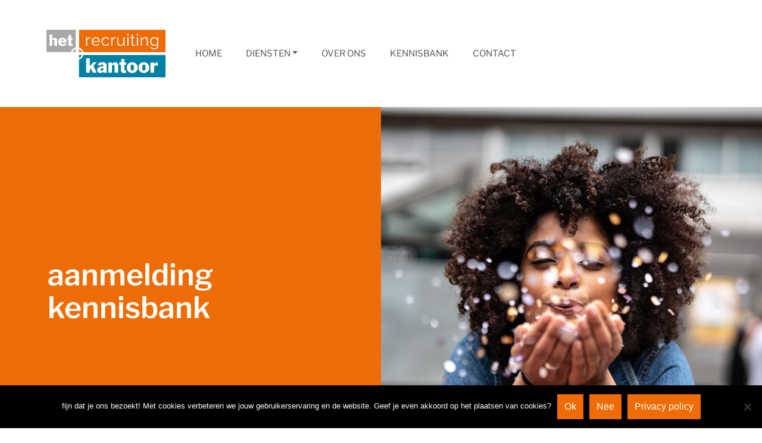

--- FILE ---
content_type: text/html; charset=UTF-8
request_url: https://hetrecruitingkantoor.nl/bedanktkb/
body_size: 5797
content:
<!DOCTYPE html>
<html lang="nl">
<head>
	<meta charset="utf-8">
	<title>inschrijving kennisbank | HetRecruitingKantoor - meesters in recruitment</title>
	<meta name="viewport" content="width=device-width, initial-scale=1.0, maximum-scale=1.0, user-scalable=1" />
	<meta name="author" content="Razend" />
	<link rel="apple-touch-icon" sizes="180x180" href="https://hetrecruitingkantoor.nl/wp-content/themes/hrkv2/images/favicons/apple-touch-icon.png?v=BG7kXY0LoJ">
<link rel="icon" type="image/png" sizes="32x32" href="https://hetrecruitingkantoor.nl/wp-content/themes/hrkv2/images/favicons/favicon-32x32.png?v=BG7kXY0LoJ">
<link rel="icon" type="image/png" sizes="16x16" href="https://hetrecruitingkantoor.nl/wp-content/themes/hrkv2/images/favicons/favicon-16x16.png?v=BG7kXY0LoJ">
<link rel="manifest" href="https://hetrecruitingkantoor.nl/wp-content/themes/hrkv2/images/favicons/site.webmanifest?v=BG7kXY0LoJ">
<link rel="mask-icon" href="https://hetrecruitingkantoor.nl/wp-content/themes/hrkv2/images/favicons/safari-pinned-tab.svg?v=BG7kXY0LoJ" color="#5bbad5">
<link rel="shortcut icon" href="https://hetrecruitingkantoor.nl/wp-content/themes/hrkv2/images/favicons/favicon.ico?v=BG7kXY0LoJ">
<meta name="msapplication-TileColor" content="#da532c">
<meta name="msapplication-config" content="https://hetrecruitingkantoor.nl/wp-content/themes/hrkv2/images/favicons/browserconfig.xml?v=BG7kXY0LoJ">
<meta name="theme-color" content="#ffffff"><!-- Google Tag Manager -->
<script>(function(w,d,s,l,i){w[l]=w[l]||[];w[l].push({'gtm.start':
new Date().getTime(),event:'gtm.js'});var f=d.getElementsByTagName(s)[0],
j=d.createElement(s),dl=l!='dataLayer'?'&l='+l:'';j.async=true;j.src=
'https://www.googletagmanager.com/gtm.js?id='+i+dl;f.parentNode.insertBefore(j,f);
})(window,document,'script','dataLayer','GTM-NGPQ58R');</script>
<!-- End Google Tag Manager --><meta name='robots' content='index, follow, max-image-preview:large, max-snippet:-1, max-video-preview:-1' />
	<style>img:is([sizes="auto" i], [sizes^="auto," i]) { contain-intrinsic-size: 3000px 1500px }</style>
	
	<!-- This site is optimized with the Yoast SEO Premium plugin v21.8 (Yoast SEO v26.8) - https://yoast.com/product/yoast-seo-premium-wordpress/ -->
	<link rel="canonical" href="https://hetrecruitingkantoor.nl/bedanktkb/" />
	<meta property="og:locale" content="nl_NL" />
	<meta property="og:type" content="article" />
	<meta property="og:title" content="inschrijving kennisbank" />
	<meta property="og:description" content="Bedankt voor je inschrijving op onze kennisbank. Bij een nieuw artikel sturen we je een bericht." />
	<meta property="og:url" content="https://hetrecruitingkantoor.nl/bedanktkb/" />
	<meta property="og:site_name" content="HetRecruitingKantoor" />
	<meta property="article:modified_time" content="2023-01-19T09:05:59+00:00" />
	<meta name="twitter:card" content="summary_large_image" />
	<meta name="twitter:label1" content="Geschatte leestijd" />
	<meta name="twitter:data1" content="1 minuut" />
	<script type="application/ld+json" class="yoast-schema-graph">{"@context":"https://schema.org","@graph":[{"@type":"WebPage","@id":"https://hetrecruitingkantoor.nl/bedanktkb/","url":"https://hetrecruitingkantoor.nl/bedanktkb/","name":"inschrijving kennisbank - HetRecruitingKantoor","isPartOf":{"@id":"https://hetrecruitingkantoor.nl/#website"},"datePublished":"2019-07-18T15:41:06+00:00","dateModified":"2023-01-19T09:05:59+00:00","breadcrumb":{"@id":"https://hetrecruitingkantoor.nl/bedanktkb/#breadcrumb"},"inLanguage":"nl-NL","potentialAction":[{"@type":"ReadAction","target":["https://hetrecruitingkantoor.nl/bedanktkb/"]}]},{"@type":"BreadcrumbList","@id":"https://hetrecruitingkantoor.nl/bedanktkb/#breadcrumb","itemListElement":[{"@type":"ListItem","position":1,"name":"Home","item":"https://hetrecruitingkantoor.nl/"},{"@type":"ListItem","position":2,"name":"inschrijving kennisbank"}]},{"@type":"WebSite","@id":"https://hetrecruitingkantoor.nl/#website","url":"https://hetrecruitingkantoor.nl/","name":"HetRecruitingKantoor","description":"meesters in recruitment","publisher":{"@id":"https://hetrecruitingkantoor.nl/#organization"},"potentialAction":[{"@type":"SearchAction","target":{"@type":"EntryPoint","urlTemplate":"https://hetrecruitingkantoor.nl/?s={search_term_string}"},"query-input":{"@type":"PropertyValueSpecification","valueRequired":true,"valueName":"search_term_string"}}],"inLanguage":"nl-NL"},{"@type":"Organization","@id":"https://hetrecruitingkantoor.nl/#organization","name":"HetRecruitingKantoor","url":"https://hetrecruitingkantoor.nl/","logo":{"@type":"ImageObject","inLanguage":"nl-NL","@id":"https://hetrecruitingkantoor.nl/#/schema/logo/image/","url":"https://hetrecruitingkantoor.nl/wp-content/uploads/logo.png","contentUrl":"https://hetrecruitingkantoor.nl/wp-content/uploads/logo.png","width":644,"height":257,"caption":"HetRecruitingKantoor"},"image":{"@id":"https://hetrecruitingkantoor.nl/#/schema/logo/image/"}}]}</script>
	<!-- / Yoast SEO Premium plugin. -->


<link href='https://fonts.gstatic.com' crossorigin rel='preconnect' />
<style id='classic-theme-styles-inline-css' type='text/css'>
/*! This file is auto-generated */
.wp-block-button__link{color:#fff;background-color:#32373c;border-radius:9999px;box-shadow:none;text-decoration:none;padding:calc(.667em + 2px) calc(1.333em + 2px);font-size:1.125em}.wp-block-file__button{background:#32373c;color:#fff;text-decoration:none}
</style>
<style id='global-styles-inline-css' type='text/css'>
:root{--wp--preset--aspect-ratio--square: 1;--wp--preset--aspect-ratio--4-3: 4/3;--wp--preset--aspect-ratio--3-4: 3/4;--wp--preset--aspect-ratio--3-2: 3/2;--wp--preset--aspect-ratio--2-3: 2/3;--wp--preset--aspect-ratio--16-9: 16/9;--wp--preset--aspect-ratio--9-16: 9/16;--wp--preset--color--black: #000000;--wp--preset--color--cyan-bluish-gray: #abb8c3;--wp--preset--color--white: #ffffff;--wp--preset--color--pale-pink: #f78da7;--wp--preset--color--vivid-red: #cf2e2e;--wp--preset--color--luminous-vivid-orange: #ff6900;--wp--preset--color--luminous-vivid-amber: #fcb900;--wp--preset--color--light-green-cyan: #7bdcb5;--wp--preset--color--vivid-green-cyan: #00d084;--wp--preset--color--pale-cyan-blue: #8ed1fc;--wp--preset--color--vivid-cyan-blue: #0693e3;--wp--preset--color--vivid-purple: #9b51e0;--wp--preset--gradient--vivid-cyan-blue-to-vivid-purple: linear-gradient(135deg,rgba(6,147,227,1) 0%,rgb(155,81,224) 100%);--wp--preset--gradient--light-green-cyan-to-vivid-green-cyan: linear-gradient(135deg,rgb(122,220,180) 0%,rgb(0,208,130) 100%);--wp--preset--gradient--luminous-vivid-amber-to-luminous-vivid-orange: linear-gradient(135deg,rgba(252,185,0,1) 0%,rgba(255,105,0,1) 100%);--wp--preset--gradient--luminous-vivid-orange-to-vivid-red: linear-gradient(135deg,rgba(255,105,0,1) 0%,rgb(207,46,46) 100%);--wp--preset--gradient--very-light-gray-to-cyan-bluish-gray: linear-gradient(135deg,rgb(238,238,238) 0%,rgb(169,184,195) 100%);--wp--preset--gradient--cool-to-warm-spectrum: linear-gradient(135deg,rgb(74,234,220) 0%,rgb(151,120,209) 20%,rgb(207,42,186) 40%,rgb(238,44,130) 60%,rgb(251,105,98) 80%,rgb(254,248,76) 100%);--wp--preset--gradient--blush-light-purple: linear-gradient(135deg,rgb(255,206,236) 0%,rgb(152,150,240) 100%);--wp--preset--gradient--blush-bordeaux: linear-gradient(135deg,rgb(254,205,165) 0%,rgb(254,45,45) 50%,rgb(107,0,62) 100%);--wp--preset--gradient--luminous-dusk: linear-gradient(135deg,rgb(255,203,112) 0%,rgb(199,81,192) 50%,rgb(65,88,208) 100%);--wp--preset--gradient--pale-ocean: linear-gradient(135deg,rgb(255,245,203) 0%,rgb(182,227,212) 50%,rgb(51,167,181) 100%);--wp--preset--gradient--electric-grass: linear-gradient(135deg,rgb(202,248,128) 0%,rgb(113,206,126) 100%);--wp--preset--gradient--midnight: linear-gradient(135deg,rgb(2,3,129) 0%,rgb(40,116,252) 100%);--wp--preset--font-size--small: 13px;--wp--preset--font-size--medium: 20px;--wp--preset--font-size--large: 36px;--wp--preset--font-size--x-large: 42px;--wp--preset--spacing--20: 0.44rem;--wp--preset--spacing--30: 0.67rem;--wp--preset--spacing--40: 1rem;--wp--preset--spacing--50: 1.5rem;--wp--preset--spacing--60: 2.25rem;--wp--preset--spacing--70: 3.38rem;--wp--preset--spacing--80: 5.06rem;--wp--preset--shadow--natural: 6px 6px 9px rgba(0, 0, 0, 0.2);--wp--preset--shadow--deep: 12px 12px 50px rgba(0, 0, 0, 0.4);--wp--preset--shadow--sharp: 6px 6px 0px rgba(0, 0, 0, 0.2);--wp--preset--shadow--outlined: 6px 6px 0px -3px rgba(255, 255, 255, 1), 6px 6px rgba(0, 0, 0, 1);--wp--preset--shadow--crisp: 6px 6px 0px rgba(0, 0, 0, 1);}:where(.is-layout-flex){gap: 0.5em;}:where(.is-layout-grid){gap: 0.5em;}body .is-layout-flex{display: flex;}.is-layout-flex{flex-wrap: wrap;align-items: center;}.is-layout-flex > :is(*, div){margin: 0;}body .is-layout-grid{display: grid;}.is-layout-grid > :is(*, div){margin: 0;}:where(.wp-block-columns.is-layout-flex){gap: 2em;}:where(.wp-block-columns.is-layout-grid){gap: 2em;}:where(.wp-block-post-template.is-layout-flex){gap: 1.25em;}:where(.wp-block-post-template.is-layout-grid){gap: 1.25em;}.has-black-color{color: var(--wp--preset--color--black) !important;}.has-cyan-bluish-gray-color{color: var(--wp--preset--color--cyan-bluish-gray) !important;}.has-white-color{color: var(--wp--preset--color--white) !important;}.has-pale-pink-color{color: var(--wp--preset--color--pale-pink) !important;}.has-vivid-red-color{color: var(--wp--preset--color--vivid-red) !important;}.has-luminous-vivid-orange-color{color: var(--wp--preset--color--luminous-vivid-orange) !important;}.has-luminous-vivid-amber-color{color: var(--wp--preset--color--luminous-vivid-amber) !important;}.has-light-green-cyan-color{color: var(--wp--preset--color--light-green-cyan) !important;}.has-vivid-green-cyan-color{color: var(--wp--preset--color--vivid-green-cyan) !important;}.has-pale-cyan-blue-color{color: var(--wp--preset--color--pale-cyan-blue) !important;}.has-vivid-cyan-blue-color{color: var(--wp--preset--color--vivid-cyan-blue) !important;}.has-vivid-purple-color{color: var(--wp--preset--color--vivid-purple) !important;}.has-black-background-color{background-color: var(--wp--preset--color--black) !important;}.has-cyan-bluish-gray-background-color{background-color: var(--wp--preset--color--cyan-bluish-gray) !important;}.has-white-background-color{background-color: var(--wp--preset--color--white) !important;}.has-pale-pink-background-color{background-color: var(--wp--preset--color--pale-pink) !important;}.has-vivid-red-background-color{background-color: var(--wp--preset--color--vivid-red) !important;}.has-luminous-vivid-orange-background-color{background-color: var(--wp--preset--color--luminous-vivid-orange) !important;}.has-luminous-vivid-amber-background-color{background-color: var(--wp--preset--color--luminous-vivid-amber) !important;}.has-light-green-cyan-background-color{background-color: var(--wp--preset--color--light-green-cyan) !important;}.has-vivid-green-cyan-background-color{background-color: var(--wp--preset--color--vivid-green-cyan) !important;}.has-pale-cyan-blue-background-color{background-color: var(--wp--preset--color--pale-cyan-blue) !important;}.has-vivid-cyan-blue-background-color{background-color: var(--wp--preset--color--vivid-cyan-blue) !important;}.has-vivid-purple-background-color{background-color: var(--wp--preset--color--vivid-purple) !important;}.has-black-border-color{border-color: var(--wp--preset--color--black) !important;}.has-cyan-bluish-gray-border-color{border-color: var(--wp--preset--color--cyan-bluish-gray) !important;}.has-white-border-color{border-color: var(--wp--preset--color--white) !important;}.has-pale-pink-border-color{border-color: var(--wp--preset--color--pale-pink) !important;}.has-vivid-red-border-color{border-color: var(--wp--preset--color--vivid-red) !important;}.has-luminous-vivid-orange-border-color{border-color: var(--wp--preset--color--luminous-vivid-orange) !important;}.has-luminous-vivid-amber-border-color{border-color: var(--wp--preset--color--luminous-vivid-amber) !important;}.has-light-green-cyan-border-color{border-color: var(--wp--preset--color--light-green-cyan) !important;}.has-vivid-green-cyan-border-color{border-color: var(--wp--preset--color--vivid-green-cyan) !important;}.has-pale-cyan-blue-border-color{border-color: var(--wp--preset--color--pale-cyan-blue) !important;}.has-vivid-cyan-blue-border-color{border-color: var(--wp--preset--color--vivid-cyan-blue) !important;}.has-vivid-purple-border-color{border-color: var(--wp--preset--color--vivid-purple) !important;}.has-vivid-cyan-blue-to-vivid-purple-gradient-background{background: var(--wp--preset--gradient--vivid-cyan-blue-to-vivid-purple) !important;}.has-light-green-cyan-to-vivid-green-cyan-gradient-background{background: var(--wp--preset--gradient--light-green-cyan-to-vivid-green-cyan) !important;}.has-luminous-vivid-amber-to-luminous-vivid-orange-gradient-background{background: var(--wp--preset--gradient--luminous-vivid-amber-to-luminous-vivid-orange) !important;}.has-luminous-vivid-orange-to-vivid-red-gradient-background{background: var(--wp--preset--gradient--luminous-vivid-orange-to-vivid-red) !important;}.has-very-light-gray-to-cyan-bluish-gray-gradient-background{background: var(--wp--preset--gradient--very-light-gray-to-cyan-bluish-gray) !important;}.has-cool-to-warm-spectrum-gradient-background{background: var(--wp--preset--gradient--cool-to-warm-spectrum) !important;}.has-blush-light-purple-gradient-background{background: var(--wp--preset--gradient--blush-light-purple) !important;}.has-blush-bordeaux-gradient-background{background: var(--wp--preset--gradient--blush-bordeaux) !important;}.has-luminous-dusk-gradient-background{background: var(--wp--preset--gradient--luminous-dusk) !important;}.has-pale-ocean-gradient-background{background: var(--wp--preset--gradient--pale-ocean) !important;}.has-electric-grass-gradient-background{background: var(--wp--preset--gradient--electric-grass) !important;}.has-midnight-gradient-background{background: var(--wp--preset--gradient--midnight) !important;}.has-small-font-size{font-size: var(--wp--preset--font-size--small) !important;}.has-medium-font-size{font-size: var(--wp--preset--font-size--medium) !important;}.has-large-font-size{font-size: var(--wp--preset--font-size--large) !important;}.has-x-large-font-size{font-size: var(--wp--preset--font-size--x-large) !important;}
:where(.wp-block-post-template.is-layout-flex){gap: 1.25em;}:where(.wp-block-post-template.is-layout-grid){gap: 1.25em;}
:where(.wp-block-columns.is-layout-flex){gap: 2em;}:where(.wp-block-columns.is-layout-grid){gap: 2em;}
:root :where(.wp-block-pullquote){font-size: 1.5em;line-height: 1.6;}
</style>
<link rel='stylesheet' id='cookie-notice-front-css' href='https://hetrecruitingkantoor.nl/wp-content/plugins/cookie-notice/css/front.min.css?ver=2.5.11' type='text/css' media='all' />
<link rel='stylesheet' id='HetRecruitingKantoor-css' href='https://hetrecruitingkantoor.nl/wp-content/themes/hrkv2/style.css?ver=2.0.25' type='text/css' media='' />
<link rel="icon" href="https://hetrecruitingkantoor.nl/wp-content/uploads/HRK-animatie.gif" sizes="32x32" />
<link rel="icon" href="https://hetrecruitingkantoor.nl/wp-content/uploads/HRK-animatie.gif" sizes="192x192" />
<link rel="apple-touch-icon" href="https://hetrecruitingkantoor.nl/wp-content/uploads/HRK-animatie.gif" />
<meta name="msapplication-TileImage" content="https://hetrecruitingkantoor.nl/wp-content/uploads/HRK-animatie.gif" />
		<style type="text/css" id="wp-custom-css">
			#knowledgebase .post-box.blue { 
	display: none;
}		</style>
			<script src="https://hetrecruitingkantoor.nl/wp-content/themes/hrkv2/js/bootstrap.min.js"></script>
</head>
<body class=" ">
	<!-- Google Tag Manager (noscript) -->
<noscript><iframe src="https://www.googletagmanager.com/ns.html?id=GTM-NGPQ58R"
height="0" width="0" style="display:none;visibility:hidden"></iframe></noscript>
<!-- End Google Tag Manager (noscript) -->	
	<header>
		<section id="nav" class="no-padding">
			<div class="container">
				<nav class="navbar navbar-expand-lg align-items-lg-center" role="navigation">
					<a href="https://hetrecruitingkantoor.nl/" class="custom-logo-link" rel="home"><img width="644" height="257" src="https://hetrecruitingkantoor.nl/wp-content/uploads/logo.png" class="custom-logo" alt="HetRecruitingKantoor" decoding="async" fetchpriority="high" /></a>					<!-- Brand and toggle get grouped for better mobile display -->
					<button class="navbar-toggler" type="button" data-bs-toggle="collapse" data-bs-target="#navBar" aria-bs-controls="navBar" aria-expanded="false" aria-label="Toggle navigation">
						<i class="fas fa-bars"></i>
					</button>
					<!-- <a class="navbar-brand" href="#">Navbar</a> -->
		
						<div id="navBar" class="collapse navbar-collapse"><ul id="menu-hoofdmenu" class="navbar-nav nav navbar-nav align-items-xl-center "><li  id="menu-item-14" class="menu-item menu-item-type-post_type menu-item-object-page menu-item-home nav-item nav-item-14"><a href="https://hetrecruitingkantoor.nl/" class="nav-link ">home</a></li>
<li  id="menu-item-7063" class="menu-item menu-item-type-post_type menu-item-object-page menu-item-has-children dropdown nav-item nav-item-7063"><a href="https://hetrecruitingkantoor.nl/diensten/" class="nav-link  dropdown-toggle" data-bs-toggle="dropdown" aria-haspopup="true" aria-expanded="false">diensten</a>
<ul class="dropdown-menu  depth_0">
	<li  id="menu-item-7067" class="menu-item menu-item-type-post_type menu-item-object-page nav-item nav-item-7067"><a href="https://hetrecruitingkantoor.nl/diensten/sourcing-as-a-service/" class="dropdown-item ">sourcing as a service</a></li>
	<li  id="menu-item-7066" class="menu-item menu-item-type-post_type menu-item-object-page nav-item nav-item-7066"><a href="https://hetrecruitingkantoor.nl/diensten/talentpoolen/" class="dropdown-item ">talentpoolen</a></li>
	<li  id="menu-item-7064" class="menu-item menu-item-type-post_type menu-item-object-page nav-item nav-item-7064"><a href="https://hetrecruitingkantoor.nl/diensten/outsourcen/" class="dropdown-item ">outsourcen</a></li>
	<li  id="menu-item-7065" class="menu-item menu-item-type-post_type menu-item-object-page nav-item nav-item-7065"><a href="https://hetrecruitingkantoor.nl/diensten/interim/" class="dropdown-item ">interim</a></li>
</ul>
</li>
<li  id="menu-item-6314" class="menu-item menu-item-type-post_type menu-item-object-page nav-item nav-item-6314"><a href="https://hetrecruitingkantoor.nl/over-ons/" class="nav-link ">over ons</a></li>
<li  id="menu-item-7812" class="menu-item menu-item-type-post_type menu-item-object-page nav-item nav-item-7812"><a href="https://hetrecruitingkantoor.nl/kennisbank/" class="nav-link ">kennisbank</a></li>
<li  id="menu-item-8090" class="menu-item menu-item-type-post_type menu-item-object-page nav-item nav-item-8090"><a href="https://hetrecruitingkantoor.nl/contact/" class="nav-link ">contact</a></li>
</ul></div>				</nav>
				
			</div>
		</section>
	</header>
	
<section class="hero_block  layout1">
	<div class="container-fluid px-0 ">
		<div class="row g-0">
			<div class="col-12 col-lg-6 content_block">
				<div class="content">
					<div class="title">
						aanmelding kennisbank					</div>
					<div class="subcontent">
											</div>
									</div>

			</div>
			<div class="col-12 col-lg-6 image_block">
				<div class="d-flex h-100">
					<img src="https://hetrecruitingkantoor.nl/wp-content/uploads/meisje-met-krulhaar-en-spetters.jpg" class="w-100" alt="" style="object-position: top center">
				</div>
			</div>
		</div>
	</div>
</section>


<section  class="textual_section  layout1" style=" ">
<div class="container">
	<div class="row">
		<div class="col-12">
			<h1 style="text-align: center;">Bedankt!</h1>
<p style="text-align: center;">Bedankt voor je inschrijving op onze kennisbank.<br />
Bij een nieuw artikel sturen we je een bericht.</p>
		</div>
	</div>
</div>

</section>
	<footer>
		<div class="container">
			<div class="row">
				<div class="col-12 col-md-6">
					<h4>meesters in recruitment</h4>
				</div>
				<div class="col-12 col-xs-6 col-md-3">
					<div id="footer-nav" class="footer-nav"><ul id="menu-footer" class="navbar-nav nav navbar-nav"><li  id="menu-item-1421" class="menu-item menu-item-type-post_type menu-item-object-page menu-item-home nav-item nav-item-1421"><a href="https://hetrecruitingkantoor.nl/" class="nav-link ">home</a></li>
<li  id="menu-item-9488" class="menu-item menu-item-type-post_type menu-item-object-page nav-item nav-item-9488"><a href="https://hetrecruitingkantoor.nl/diensten/" class="nav-link ">diensten</a></li>
<li  id="menu-item-6316" class="menu-item menu-item-type-post_type menu-item-object-page nav-item nav-item-6316"><a href="https://hetrecruitingkantoor.nl/over-ons/" class="nav-link ">over ons</a></li>
<li  id="menu-item-8092" class="menu-item menu-item-type-post_type menu-item-object-page nav-item nav-item-8092"><a href="https://hetrecruitingkantoor.nl/kennisbank/" class="nav-link ">kennisbank</a></li>
<li  id="menu-item-8091" class="menu-item menu-item-type-post_type menu-item-object-page nav-item nav-item-8091"><a href="https://hetrecruitingkantoor.nl/contact/" class="nav-link ">contact</a></li>
</ul></div>				</div>
				<div class="col-12 col-xs-6 col-md-3 mt-3 mt-sm-0">
					<div id="footer-nav" class="footer-nav"><ul id="menu-algemeen" class="navbar-nav nav navbar-nav"><li  id="menu-item-78" class="menu-item menu-item-type-post_type menu-item-object-page nav-item nav-item-78"><a href="https://hetrecruitingkantoor.nl/algemene-voorwaarden/" class="nav-link ">algemene voorwaarden</a></li>
<li  id="menu-item-77" class="menu-item menu-item-type-post_type menu-item-object-page menu-item-privacy-policy nav-item nav-item-77"><a href="https://hetrecruitingkantoor.nl/privacy-statement/" class="nav-link ">privacy statement</a></li>
<li  id="menu-item-9213" class="menu-item menu-item-type-post_type menu-item-object-page nav-item nav-item-9213"><a href="https://hetrecruitingkantoor.nl/antidiscriminatie-beleid/" class="nav-link ">antidiscriminatie beleid</a></li>
<li  id="menu-item-8329" class="menu-item menu-item-type-post_type menu-item-object-page nav-item nav-item-8329"><a href="https://hetrecruitingkantoor.nl/vermoedens-van-fraude/" class="nav-link ">vermoedens van fraude</a></li>
<li  id="menu-item-8358" class="menu-item menu-item-type-post_type menu-item-object-page nav-item nav-item-8358"><a href="https://hetrecruitingkantoor.nl/jargonbuster-recruitment/recruitment-jargonbuster-a-b/" class="nav-link ">jargonbuster</a></li>
</ul></div>					<p></p>
					<p>
					Winthontlaan 200<br>
					3526 KV Utrecht<br>
					+31 (0)307 508 965<br>
					<a href="mailto:info@hetrecruitingkantoor.nl">info@hetrecruitingkantoor.nl</a>
					</p>
				</div>
			</div>
		</div>
	</footer>

	
<section id="copyright">
	<div class="container">
		<div class="row">
			<div class="col-lg-3">
				<div id="footer-nav" class="footer-nav"><ul id="menu-socials" class="navbar-nav nav navbar-nav"><li  id="menu-item-5408" class="socials_nav telegram menu-item menu-item-type-custom menu-item-object-custom nav-item nav-item-5408"><a href="https://t.me/Koen_Roozen" class="nav-link "><i class="fab fa-telegram-plane"></i></a></li>
<li  id="menu-item-5409" class="socials_nav whatsapp menu-item menu-item-type-custom menu-item-object-custom nav-item nav-item-5409"><a href="http://wa.me/31621112751" class="nav-link "><i class="fab fa-whatsapp"></i></a></li>
</ul></div>			</div>
			<div class="col-lg-9">
				<div class="d-lg-flex justify-content-end">
					© copyright HetRecruitingKantoor 2026 
					<span class="spacer"> | </span>
					<a href="http://frenkdesign.nl" target="_blank">ontwerp: frenkdesign</a><span class="spacer"> | </span><a href="https://razend.net">ontwikkeling: razend</a><span class="spacer"> | </span><a href="http://niqui.nu" target="_blank">teksten: niqui</a><span class="spacer"> | </span><a href="http://www.reedersphotography.myportfolio.com/" target="_blank">fotografie: reeders photography</a>
				</div>
			</div>
		</div>
	</div>
</section><script type="speculationrules">
{"prefetch":[{"source":"document","where":{"and":[{"href_matches":"\/*"},{"not":{"href_matches":["\/wp-*.php","\/wp-admin\/*","\/wp-content\/uploads\/*","\/wp-content\/*","\/wp-content\/plugins\/*","\/wp-content\/themes\/hrkv2\/*","\/*\\?(.+)"]}},{"not":{"selector_matches":"a[rel~=\"nofollow\"]"}},{"not":{"selector_matches":".no-prefetch, .no-prefetch a"}}]},"eagerness":"conservative"}]}
</script>
<script type="text/javascript" id="cookie-notice-front-js-before">
/* <![CDATA[ */
var cnArgs = {"ajaxUrl":"https:\/\/hetrecruitingkantoor.nl\/wp-admin\/admin-ajax.php","nonce":"f4a49f8c77","hideEffect":"fade","position":"bottom","onScroll":false,"onScrollOffset":100,"onClick":false,"cookieName":"cookie_notice_accepted","cookieTime":2592000,"cookieTimeRejected":2592000,"globalCookie":false,"redirection":true,"cache":true,"revokeCookies":false,"revokeCookiesOpt":"automatic"};
/* ]]> */
</script>
<script type="text/javascript" src="https://hetrecruitingkantoor.nl/wp-content/plugins/cookie-notice/js/front.min.js?ver=2.5.11" id="cookie-notice-front-js"></script>

		<!-- Cookie Notice plugin v2.5.11 by Hu-manity.co https://hu-manity.co/ -->
		<div id="cookie-notice" role="dialog" class="cookie-notice-hidden cookie-revoke-hidden cn-position-bottom" aria-label="Cookie Notice" style="background-color: rgba(0,0,0,1);"><div class="cookie-notice-container" style="color: #fff"><span id="cn-notice-text" class="cn-text-container">fijn dat je ons bezoekt!
Met cookies verbeteren we jouw gebruikerservaring en de website. Geef je even akkoord op het plaatsen van cookies?</span><span id="cn-notice-buttons" class="cn-buttons-container"><button id="cn-accept-cookie" data-cookie-set="accept" class="cn-set-cookie cn-button cn-button-custom btn style_filled_orange size_normal" aria-label="Ok">Ok</button><button id="cn-refuse-cookie" data-cookie-set="refuse" class="cn-set-cookie cn-button cn-button-custom btn style_filled_orange size_normal" aria-label="Nee">Nee</button><button data-link-url="https://hetrecruitingkantoor.nl/privacy-statement/" data-link-target="_blank" id="cn-more-info" class="cn-more-info cn-button cn-button-custom btn style_filled_orange size_normal" aria-label="Privacy policy">Privacy policy</button></span><button type="button" id="cn-close-notice" data-cookie-set="accept" class="cn-close-icon" aria-label="Nee"></button></div>
			
		</div>
		<!-- / Cookie Notice plugin -->		
		<script src="https://hetrecruitingkantoor.nl/wp-content/themes/hrkv2/js/min/bootstrap.bundle.min.js"></script>
		<script type="text/javascript" src="https://hetrecruitingkantoor.nl/wp-content/themes/hrkv2/js/global.js"></script>
		
	</body>
</html>

--- FILE ---
content_type: application/javascript; charset=utf-8
request_url: https://hetrecruitingkantoor.nl/wp-content/themes/hrkv2/js/global.js
body_size: 478
content:
function mapsSelector() {
  if /* if we're on iOS, open in Apple Maps */
    ((navigator.platform.indexOf("iPhone") != -1) || 
     (navigator.platform.indexOf("iPad") != -1) || 
     (navigator.platform.indexOf("iPod") != -1))
    window.open("https://maps.apple.com/?daddr=(52.055620,%205.107970)&dirflg=d");
else /* else use Google */
    window.open("https://www.google.nl/maps/place/HetRecruitingKantoor/@52.0558947,5.1055992,17z/data=!3m1!4b1!4m5!3m4!1s0x47c6655c6c8d1f1d:0x4424f0df911546a2!8m2!3d52.0558947!4d5.1077932");
}

// var prepareForFixed = $('#forFixedNavAnimation').offset().top;
// var stickyTop = $('#content').offset().top;

// $(window).on( 'scroll', function(){
//     if ($(window).scrollTop() >= prepareForFixed) {
//         $('.navbar').addClass("prepareForFixed");
//     } else {
//     	$('.navbar').removeClass("prepareForFixed");
//     }
//     if ($(window).scrollTop() >= stickyTop) {
//         $('.navbar').addClass("fixed");
//         $('.navbar').removeClass("prepareForFixed");
//     } else {
//     	$('.navbar').removeClass("fixed");
//     }
// 

// Javascript to enable link to tab
var url = document.location.toString();
if (url.match('#')) {
    $('.nav-tabs a[href="#' + url.split('#')[1] + '"]').tab('show');
} 

// Change hash for page-reload
$('.nav-tabs a').on('shown.bs.tab', function (e) {
    window.location.hash = e.target.hash;
})